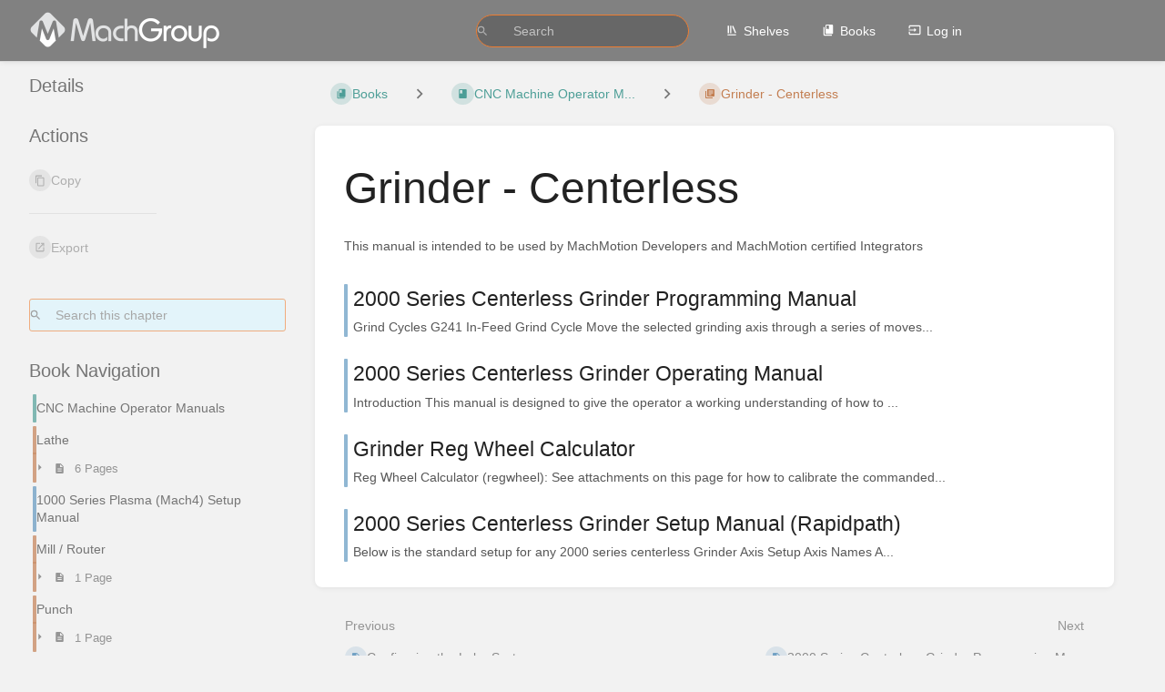

--- FILE ---
content_type: text/html; charset=UTF-8
request_url: https://support.machmotion.com/books/cnc-machine-operator-manuals/chapter/grinder---centerless
body_size: 8252
content:
<!DOCTYPE html>
<html lang="en-GB"
      dir="ltr"
      class="">
<head>
    <title>Grinder - Centerless | BookStack</title>

    <!-- Meta -->
    <meta charset="utf-8">
    <meta name="viewport" content="width=device-width">
    <meta name="token" content="3ZayOK7KtSHIqzN1tXT6QzKACaNCFafIYEevjlWO">
    <meta name="base-url" content="https://support.machmotion.com">
    <meta name="theme-color" content="#818181"/>

    <!-- Social Cards Meta -->
    <meta property="og:title" content="Grinder - Centerless | BookStack">
    <meta property="og:url" content="https://support.machmotion.com/books/cnc-machine-operator-manuals/chapter/grinder---centerless">
        <meta property="og:description" content="This manual is intended to be used by MachMotion Developers and MachMotion certified Integrators">

    <!-- Styles -->
    <link rel="stylesheet" href="https://support.machmotion.com/dist/styles.css?version=v24.12.1">

    <!-- Icons -->
    <link rel="icon" type="image/png" sizes="256x256" href="https://support.machmotion.com/icon.png">
    <link rel="icon" type="image/png" sizes="180x180" href="https://support.machmotion.com/icon-180.png">
    <link rel="apple-touch-icon" sizes="180x180" href="https://support.machmotion.com/icon-180.png">
    <link rel="icon" type="image/png" sizes="128x128" href="https://support.machmotion.com/icon-128.png">
    <link rel="icon" type="image/png" sizes="64x64" href="https://support.machmotion.com/icon-64.png">
    <link rel="icon" type="image/png" sizes="32x32" href="https://support.machmotion.com/icon-32.png">

    <!-- PWA -->
    <link rel="manifest" href="https://support.machmotion.com/manifest.json">
    <meta name="mobile-web-app-capable" content="yes">

    <!-- OpenSearch -->
    <link rel="search" type="application/opensearchdescription+xml" title="BookStack" href="https://support.machmotion.com/opensearch.xml">

    <!-- Custom Styles & Head Content -->
    <style>
    :root {
        --color-primary: #818181;
        --color-primary-light: rgba(129,129,129,0.15);
        --color-link: #818181;
        --color-bookshelf: #a94747;
        --color-book: #077b70;
        --color-chapter: #af4d0d;
        --color-page: #206ea7;
        --color-page-draft: #7e50b1;
    }
</style>
    <!-- Start: custom user content -->
<link rel="stylesheet" href="https://support.machmotion.com/css/styles-mm.css">
<script src="https://support.machmotion.com/js/jquery-mm.js" nonce="f4MTqU6trNXrEIFhqn6NJRvv"></script>
<script nonce="f4MTqU6trNXrEIFhqn6NJRvv"> 
    window.uploadTimeout = 240 * 1000; //file upload time in milliseconds so multiply by 1000 for seconds
    window.uploadLimit = 1500; // file upload size in MB
</script>
<style type="text/css" nonce="f4MTqU6trNXrEIFhqn6NJRvv">
.entity-meta {display:none;}
#bkmrk-page-title {text-align: center;}
 a:hover{color:blue;}
  a{color:;} //this is to change the color of links

</style>
<!-- Global site tag (gtag.js) - Google Analytics -->
<script async src="https://www.googletagmanager.com/gtag/js?id=UA-2710597-1" nonce="f4MTqU6trNXrEIFhqn6NJRvv"></script>
<script nonce="f4MTqU6trNXrEIFhqn6NJRvv">
  window.dataLayer = window.dataLayer || [];
  function gtag(){dataLayer.push(arguments);}
  gtag('js', new Date());
  gtag('config', 'UA-2710597-1');
</script>



<!-- begin SnapEngage code -->
<!-- Comment!
<script type="text/javascript">
  (function() {
    var se = document.createElement('script'); se.type = 'text/javascript'; se.async = true;
    se.src = 'https://storage.googleapis.com/code.snapengage.com/js/02b67fe4-78b8-4898-8607-5b9f012fa4a9.js';
    var done = false;
    se.onload = se.onreadystatechange = function() {
      if (!done&&(!this.readyState||this.readyState==='loaded'||this.readyState==='complete')) {
        done = true;
        /* Place your SnapEngage JS API code below */
        /* SnapEngage.allowChatSound(true); Example JS API: Enable sounds for Visitors. */
      }
    };
    var s = document.getElementsByTagName('script')[0]; s.parentNode.insertBefore(se, s);
  })();
</script>
<!-- end SnapEngage code -->
<!-- End: custom user content -->

    
    <!-- Translations for JS -->
    </head>
<body
          class=" tri-layout ">

        <a class="px-m py-s skip-to-content-link print-hidden" href="#main-content">Skip to main content</a>    <div component="notification"
     option:notification:type="success"
     option:notification:auto-hide="true"
     option:notification:show="false"
     style="display: none;"
     class="notification pos"
     role="alert">
    <svg class="svg-icon" data-icon="check-circle" role="presentation"  xmlns="http://www.w3.org/2000/svg" viewBox="0 0 24 24"><path fill="none" d="M0 0h24v24H0z"/><path d="M12 2C6.48 2 2 6.48 2 12s4.48 10 10 10 10-4.48 10-10S17.52 2 12 2m-2 15-5-5 1.41-1.41L10 14.17l7.59-7.59L19 8z"/></svg> <span></span><div class="dismiss"><svg class="svg-icon" data-icon="close" role="presentation"  xmlns="http://www.w3.org/2000/svg" viewBox="0 0 24 24"><path d="M19 6.41 17.59 5 12 10.59 6.41 5 5 6.41 10.59 12 5 17.59 6.41 19 12 13.41 17.59 19 19 17.59 13.41 12z"/></svg></div>
</div>

<div component="notification"
     option:notification:type="warning"
     option:notification:auto-hide="false"
     option:notification:show="false"
     style="display: none;"
     class="notification warning"
     role="alert">
    <svg class="svg-icon" data-icon="info" role="presentation"  xmlns="http://www.w3.org/2000/svg" viewBox="0 0 24 24"><path fill="none" d="M0 0h24v24H0z"/><path d="M11 17h2v-6h-2zm1-15C6.48 2 2 6.48 2 12s4.48 10 10 10 10-4.48 10-10S17.52 2 12 2m0 18c-4.41 0-8-3.59-8-8s3.59-8 8-8 8 3.59 8 8-3.59 8-8 8M11 9h2V7h-2z"/></svg> <span></span><div class="dismiss"><svg class="svg-icon" data-icon="close" role="presentation"  xmlns="http://www.w3.org/2000/svg" viewBox="0 0 24 24"><path d="M19 6.41 17.59 5 12 10.59 6.41 5 5 6.41 10.59 12 5 17.59 6.41 19 12 13.41 17.59 19 19 17.59 13.41 12z"/></svg></div>
</div>

<div component="notification"
     option:notification:type="error"
     option:notification:auto-hide="false"
     option:notification:show="false"
     style="display: none;"
     class="notification neg"
     role="alert">
    <svg class="svg-icon" data-icon="danger" role="presentation"  xmlns="http://www.w3.org/2000/svg" viewBox="0 0 24 24"><path d="M15.73 3H8.27L3 8.27v7.46L8.27 21h7.46L21 15.73V8.27zM12 17.3c-.72 0-1.3-.58-1.3-1.3s.58-1.3 1.3-1.3 1.3.58 1.3 1.3-.58 1.3-1.3 1.3m1-4.3h-2V7h2z"/><path fill="none" d="M0 0h24v24H0z"/></svg> <span></span><div class="dismiss"><svg class="svg-icon" data-icon="close" role="presentation"  xmlns="http://www.w3.org/2000/svg" viewBox="0 0 24 24"><path d="M19 6.41 17.59 5 12 10.59 6.41 5 5 6.41 10.59 12 5 17.59 6.41 19 12 13.41 17.59 19 19 17.59 13.41 12z"/></svg></div>
</div>    <header id="header" component="header-mobile-toggle" class="primary-background px-xl grid print-hidden">
    <div class="flex-container-row justify-space-between gap-s items-center">
        <a href="https://support.machmotion.com" data-shortcut="home_view" class="logo">
            <img class="logo-image" src="https://support.machmotion.com/uploads/images/system/2025-12/machgroup-grey-white-logo-text.png" alt="Logo">
        </a>        <div class="hide-over-l py-s">
            <button type="button"
                    refs="header-mobile-toggle@toggle"
                    title="Expand Header Menu"
                    aria-expanded="false"
                    class="mobile-menu-toggle"><svg class="svg-icon" data-icon="more" role="presentation"  xmlns="http://www.w3.org/2000/svg" viewBox="0 0 24 24"><path fill="none" d="M0 0h24v24H0z"/><path d="M12 8c1.1 0 2-.9 2-2s-.9-2-2-2-2 .9-2 2 .9 2 2 2m0 2c-1.1 0-2 .9-2 2s.9 2 2 2 2-.9 2-2-.9-2-2-2m0 6c-1.1 0-2 .9-2 2s.9 2 2 2 2-.9 2-2-.9-2-2-2"/></svg></button>
        </div>
    </div>

    <div class="flex-container-column items-center justify-center hide-under-l">
            <form component="global-search" action="https://support.machmotion.com/search" method="GET" class="search-box" role="search" tabindex="0">
    <button id="header-search-box-button"
            refs="global-search@button"
            type="submit"
            aria-label="Search"
            tabindex="-1"><svg class="svg-icon" data-icon="search" role="presentation"  xmlns="http://www.w3.org/2000/svg" viewBox="0 0 24 24"><path d="M15.5 14h-.79l-.28-.27A6.47 6.47 0 0 0 16 9.5 6.5 6.5 0 1 0 9.5 16c1.61 0 3.09-.59 4.23-1.57l.27.28v.79l5 4.99L20.49 19zm-6 0C7.01 14 5 11.99 5 9.5S7.01 5 9.5 5 14 7.01 14 9.5 11.99 14 9.5 14"/><path fill="none" d="M0 0h24v24H0z"/></svg></button>
    <input id="header-search-box-input"
           refs="global-search@input"
           type="text"
           name="term"
           data-shortcut="global_search"
           autocomplete="off"
           aria-label="Search" placeholder="Search"
           value="">
    <div refs="global-search@suggestions" class="global-search-suggestions card">
        <div refs="global-search@loading" class="text-center px-m global-search-loading"><div class="loading-container">
    <div></div>
    <div></div>
    <div></div>
    </div></div>
        <div refs="global-search@suggestion-results" class="px-m"></div>
        <button class="text-button card-footer-link" type="submit">View All</button>
    </div>
</form>        </div>

    <nav refs="header-mobile-toggle@menu" class="header-links">
        <div class="links text-center">
            <a class="hide-over-l" href="https://support.machmotion.com/search"><svg class="svg-icon" data-icon="search" role="presentation"  xmlns="http://www.w3.org/2000/svg" viewBox="0 0 24 24"><path d="M15.5 14h-.79l-.28-.27A6.47 6.47 0 0 0 16 9.5 6.5 6.5 0 1 0 9.5 16c1.61 0 3.09-.59 4.23-1.57l.27.28v.79l5 4.99L20.49 19zm-6 0C7.01 14 5 11.99 5 9.5S7.01 5 9.5 5 14 7.01 14 9.5 11.99 14 9.5 14"/><path fill="none" d="M0 0h24v24H0z"/></svg>Search</a>
            <a href="https://support.machmotion.com/shelves"
           data-shortcut="shelves_view"><svg class="svg-icon" data-icon="bookshelf" role="presentation"  xmlns="http://www.w3.org/2000/svg" viewBox="0 0 24 24"><path fill="none" d="M0 0h24v24H0z"/><path fill="none" d="M1.088 2.566h17.42v17.42H1.088z"/><path d="M4 20.058h15.892V22H4z"/><path fill="none" d="M2.902 1.477h17.42v17.42H2.903z"/><path d="M6.658 3.643V18h-2.38V3.643zm4.668 0V18H8.947V3.643zm3.396.213 5.613 13.214-2.19.93-5.613-13.214z"/></svg>Shelves</a>
        <a href="https://support.machmotion.com/books" data-shortcut="books_view"><svg class="svg-icon" data-icon="books" role="presentation"  xmlns="http://www.w3.org/2000/svg" viewBox="0 0 24 24"><path fill="none" d="M0 0h24v24H0z"/><path d="M19.252 1.708H8.663a1.77 1.77 0 0 0-1.765 1.764v14.12c0 .97.794 1.764 1.765 1.764h10.59a1.77 1.77 0 0 0 1.764-1.765V3.472a1.77 1.77 0 0 0-1.765-1.764M8.663 3.472h4.412v7.06L10.87 9.208l-2.206 1.324z"/><path fill="none" d="M30.61 3.203h24v24h-24z"/><path d="M2.966 6.61v14c0 1.1.9 2 2 2h14v-2h-14v-14z"/></svg>Books</a>
        
        <a href="https://support.machmotion.com/login"><svg class="svg-icon" data-icon="login" role="presentation"  xmlns="http://www.w3.org/2000/svg" viewBox="0 0 24 24"><path fill="none" d="M0 0h24v24H0z"/><path d="M21 3.01H3c-1.1 0-2 .9-2 2V9h2V4.99h18v14.03H3V15H1v4.01c0 1.1.9 1.98 2 1.98h18c1.1 0 2-.88 2-1.98v-14a2 2 0 0 0-2-2M11 16l4-4-4-4v3H1v2h10z"/></svg>Log in</a>
        </div>
            </nav>
</header>

    <div id="content" components="tri-layout" class="block">
        
    <div class="tri-layout-mobile-tabs print-hidden">
        <div class="grid half no-break no-gap">
            <button type="button"
                    refs="tri-layout@tab"
                    data-tab="info"
                    aria-label="Tab: Show Secondary Information"
                    class="tri-layout-mobile-tab px-m py-m text-link">
                Info
            </button>
            <button type="button"
                    refs="tri-layout@tab"
                    data-tab="content"
                    aria-label="Tab: Show Primary Content"
                    aria-selected="true"
                    class="tri-layout-mobile-tab px-m py-m text-link active">
                Content
            </button>
        </div>
    </div>

    <div refs="tri-layout@container" class="tri-layout-container"     component="entity-search"
    option:entity-search:entity-id="64"
    option:entity-search:entity-type="chapter"
 >

        <div class="tri-layout-sides print-hidden">
            <div class="tri-layout-sides-content">
                <div class="tri-layout-right print-hidden">
                    <aside class="tri-layout-right-contents">
                        
    <div class="mb-xl">
        <h5>Details</h5>
        <div class="blended-links">
            <div class="entity-meta">
    
    
    
            <div class="entity-meta-item">
            <svg class="svg-icon" data-icon="star" role="presentation"  xmlns="http://www.w3.org/2000/svg" viewBox="0 0 24 24"><path fill="none" d="M0 0h24v24H0z"/><path d="M12 17.27 18.18 21l-1.64-7.03L22 9.24l-7.19-.61L12 2 9.19 8.63 2 9.24l5.46 4.73L5.82 21z"/><path fill="none" d="M0 0h24v24H0z"/></svg>            <div>
                Created <span title="Fri, Dec 14, 2018 6:47 PM">7 years ago</span> by <a href='https://support.machmotion.com/user/andy'>Andy</a>
            </div>
        </div>
    
            <div class="entity-meta-item">
            <svg class="svg-icon" data-icon="edit" role="presentation"  xmlns="http://www.w3.org/2000/svg" viewBox="0 0 24 24"><path d="M3 17.25V21h3.75L17.81 9.94l-3.75-3.75zM20.71 7.04a.996.996 0 0 0 0-1.41l-2.34-2.34a.996.996 0 0 0-1.41 0l-1.83 1.83 3.75 3.75z"/><path fill="none" d="M0 0h24v24H0z"/></svg>            <div>
                Updated <span title="Wed, Feb 19, 2020 3:13 AM">5 years ago</span> by <a href='https://support.machmotion.com/user/andy'>Andy</a>
            </div>
        </div>
    
    
    </div>
            
                    </div>
    </div>

    <div class="actions mb-xl">
        <h5>Actions</h5>
        <div class="icon-list text-link">

            
            <hr class="primary-background"/>

                                        <a href="https://support.machmotion.com/books/cnc-machine-operator-manuals/chapter/grinder---centerless/copy" data-shortcut="copy" class="icon-list-item">
                    <span><svg class="svg-icon" data-icon="copy" role="presentation"  xmlns="http://www.w3.org/2000/svg" viewBox="0 0 24 24"><path d="M16 1H4c-1.1 0-2 .9-2 2v14h2V3h12zm3 4H8c-1.1 0-2 .9-2 2v14c0 1.1.9 2 2 2h11c1.1 0 2-.9 2-2V7c0-1.1-.9-2-2-2m0 16H8V7h11z"/></svg></span>
                    <span>Copy</span>
                </a>
                                                
            
            <hr class="primary-background"/>

                                                    <div component="dropdown"
     class="dropdown-container"
     id="export-menu">

    <div refs="dropdown@toggle"
         class="icon-list-item"
         aria-haspopup="true"
         aria-expanded="false"
         aria-label="Export"
         data-shortcut="export"
         tabindex="0">
        <span><svg class="svg-icon" data-icon="export" role="presentation"  xmlns="http://www.w3.org/2000/svg" viewBox="0 0 24 24"><path fill="none" d="M0 0h24v24H0z"/><path d="M19 19H5V5h7V3H5a2 2 0 0 0-2 2v14a2 2 0 0 0 2 2h14c1.1 0 2-.9 2-2v-7h-2zM14 3v2h3.59l-9.83 9.83 1.41 1.41L19 6.41V10h2V3z"/></svg></span>
        <span>Export</span>
    </div>

    <ul refs="dropdown@menu" class="wide dropdown-menu" role="menu">
        <li><a href="https://support.machmotion.com/books/cnc-machine-operator-manuals/chapter/grinder---centerless/export/html" target="_blank" class="label-item"><span>Contained Web File</span><span>.html</span></a></li>
        <li><a href="https://support.machmotion.com/books/cnc-machine-operator-manuals/chapter/grinder---centerless/export/pdf" target="_blank" class="label-item"><span>PDF File</span><span>.pdf</span></a></li>
        <li><a href="https://support.machmotion.com/books/cnc-machine-operator-manuals/chapter/grinder---centerless/export/plaintext" target="_blank" class="label-item"><span>Plain Text File</span><span>.txt</span></a></li>
        <li><a href="https://support.machmotion.com/books/cnc-machine-operator-manuals/chapter/grinder---centerless/export/markdown" target="_blank" class="label-item"><span>Markdown File</span><span>.md</span></a></li>
        <li><a href="https://support.machmotion.com/books/cnc-machine-operator-manuals/chapter/grinder---centerless/export/zip" target="_blank" class="label-item"><span>Portable ZIP</span><span>.zip</span></a></li>
    </ul>

</div>
                    </div>
    </div>
                    </aside>
                </div>

                <div class="tri-layout-left print-hidden" id="sidebar">
                    <aside class="tri-layout-left-contents">
                        
    <div class="mb-xl">
    <form refs="entity-search@searchForm" class="search-box flexible" role="search">
        <input refs="entity-search@searchInput" type="text"
               aria-label="Search this chapter" name="term" placeholder="Search this chapter">
        <button tabindex="-1" type="submit" aria-label="Search"><svg class="svg-icon" data-icon="search" role="presentation"  xmlns="http://www.w3.org/2000/svg" viewBox="0 0 24 24"><path d="M15.5 14h-.79l-.28-.27A6.47 6.47 0 0 0 16 9.5 6.5 6.5 0 1 0 9.5 16c1.61 0 3.09-.59 4.23-1.57l.27.28v.79l5 4.99L20.49 19zm-6 0C7.01 14 5 11.99 5 9.5S7.01 5 9.5 5 14 7.01 14 9.5 11.99 14 9.5 14"/><path fill="none" d="M0 0h24v24H0z"/></svg></button>
    </form>
</div>
    
    <nav id="book-tree"
     class="book-tree mb-xl"
     aria-label="Book Navigation">

    <h5>Book Navigation</h5>

    <ul class="sidebar-page-list mt-xs menu entity-list">
                    <li class="list-item-book book">
                <a href="https://support.machmotion.com/books/cnc-machine-operator-manuals" class="book   entity-list-item" data-entity-type="book" data-entity-id="20">
    <span role="presentation" class="icon text-book"><svg class="svg-icon" data-icon="book" role="presentation"  xmlns="http://www.w3.org/2000/svg" viewBox="0 0 24 24"><path fill="none" d="M0 0h24v24H0z"/><path d="M18 2H6c-1.1 0-2 .9-2 2v16c0 1.1.9 2 2 2h12c1.1 0 2-.9 2-2V4c0-1.1-.9-2-2-2M6 4h5v8l-2.5-1.5L6 12z"/></svg></span>
    <div class="content">
            <h4 class="entity-list-item-name break-text">CNC Machine Operator Manuals</h4>
            
    </div>
</a>            </li>
        
                    <li class="list-item-chapter chapter ">
                <a href="https://support.machmotion.com/books/cnc-machine-operator-manuals/chapter/lathe" class="chapter   entity-list-item" data-entity-type="chapter" data-entity-id="75">
    <span role="presentation" class="icon text-chapter"><svg class="svg-icon" data-icon="chapter" role="presentation"  xmlns="http://www.w3.org/2000/svg" viewBox="0 0 24 24"><path fill="none" d="M0 0h24v24H0z"/><path d="M4 6H2v14c0 1.1.9 2 2 2h14v-2H4zm16-4H8c-1.1 0-2 .9-2 2v12c0 1.1.9 2 2 2h12c1.1 0 2-.9 2-2V4c0-1.1-.9-2-2-2m-1 9H9V9h10zm-4 4H9v-2h6zm4-8H9V5h10z"/></svg></span>
    <div class="content">
            <h4 class="entity-list-item-name break-text">Lathe</h4>
            
    </div>
</a>
                                    <div class="entity-list-item no-hover">
                        <span role="presentation" class="icon text-chapter"></span>
                        <div class="content">
                            <div component="chapter-contents" class="chapter-child-menu">
    <button type="button"
            refs="chapter-contents@toggle"
            aria-expanded="false"
            class="text-muted chapter-contents-toggle ">
        <svg class="svg-icon" data-icon="caret-right" role="presentation"  xmlns="http://www.w3.org/2000/svg" viewBox="0 0 24 24"><path d="M9.5 17.5l5-5-5-5z"/><path d="M0 0h24v24H0z" fill="none"/></svg> <svg class="svg-icon" data-icon="page" role="presentation"  xmlns="http://www.w3.org/2000/svg" viewBox="0 0 24 24"><path fill="none" d="M0 0h24v24H0z"/><path d="M14 2H6c-1.1 0-1.99.9-1.99 2L4 20c0 1.1.89 2 1.99 2H18c1.1 0 2-.9 2-2V8zm2 16H8v-2h8zm0-4H8v-2h8zm-3-5V3.5L18.5 9z"/></svg> <span>6 Pages</span>
    </button>
    <ul refs="chapter-contents@list"
        class="chapter-contents-list sub-menu inset-list "         role="menu">
                    <li class="list-item-page " role="presentation">
                <a href="https://support.machmotion.com/books/cnc-machine-operator-manuals/page/1000-series-lathe-control-operating-manual" class="page   entity-list-item" data-entity-type="page" data-entity-id="449">
    <span role="presentation" class="icon text-page"><svg class="svg-icon" data-icon="page" role="presentation"  xmlns="http://www.w3.org/2000/svg" viewBox="0 0 24 24"><path fill="none" d="M0 0h24v24H0z"/><path d="M14 2H6c-1.1 0-1.99.9-1.99 2L4 20c0 1.1.89 2 1.99 2H18c1.1 0 2-.9 2-2V8zm2 16H8v-2h8zm0-4H8v-2h8zm-3-5V3.5L18.5 9z"/></svg></span>
    <div class="content">
            <h4 class="entity-list-item-name break-text">1000 Series Lathe Control Operating Manual</h4>
            
    </div>
</a>            </li>
                    <li class="list-item-page " role="presentation">
                <a href="https://support.machmotion.com/books/cnc-machine-operator-manuals/page/lathe-specific-g-code-manual" class="page   entity-list-item" data-entity-type="page" data-entity-id="886">
    <span role="presentation" class="icon text-page"><svg class="svg-icon" data-icon="page" role="presentation"  xmlns="http://www.w3.org/2000/svg" viewBox="0 0 24 24"><path fill="none" d="M0 0h24v24H0z"/><path d="M14 2H6c-1.1 0-1.99.9-1.99 2L4 20c0 1.1.89 2 1.99 2H18c1.1 0 2-.9 2-2V8zm2 16H8v-2h8zm0-4H8v-2h8zm-3-5V3.5L18.5 9z"/></svg></span>
    <div class="content">
            <h4 class="entity-list-item-name break-text">Lathe-Specific G Code Manual</h4>
            
    </div>
</a>            </li>
                    <li class="list-item-page " role="presentation">
                <a href="https://support.machmotion.com/books/cnc-machine-operator-manuals/page/machmotions-canned-cycle-playlist-on-youtube" class="page   entity-list-item" data-entity-type="page" data-entity-id="887">
    <span role="presentation" class="icon text-page"><svg class="svg-icon" data-icon="page" role="presentation"  xmlns="http://www.w3.org/2000/svg" viewBox="0 0 24 24"><path fill="none" d="M0 0h24v24H0z"/><path d="M14 2H6c-1.1 0-1.99.9-1.99 2L4 20c0 1.1.89 2 1.99 2H18c1.1 0 2-.9 2-2V8zm2 16H8v-2h8zm0-4H8v-2h8zm-3-5V3.5L18.5 9z"/></svg></span>
    <div class="content">
            <h4 class="entity-list-item-name break-text">MachMotion&#039;s Canned Cycle Playlist on YouTube</h4>
            
    </div>
</a>            </li>
                    <li class="list-item-page " role="presentation">
                <a href="https://support.machmotion.com/books/cnc-machine-operator-manuals/page/lathe-tool-nose-radius-compensation" class="page   entity-list-item" data-entity-type="page" data-entity-id="935">
    <span role="presentation" class="icon text-page"><svg class="svg-icon" data-icon="page" role="presentation"  xmlns="http://www.w3.org/2000/svg" viewBox="0 0 24 24"><path fill="none" d="M0 0h24v24H0z"/><path d="M14 2H6c-1.1 0-1.99.9-1.99 2L4 20c0 1.1.89 2 1.99 2H18c1.1 0 2-.9 2-2V8zm2 16H8v-2h8zm0-4H8v-2h8zm-3-5V3.5L18.5 9z"/></svg></span>
    <div class="content">
            <h4 class="entity-list-item-name break-text">Lathe Tool Nose Radius Compensation</h4>
            
    </div>
</a>            </li>
                    <li class="list-item-page " role="presentation">
                <a href="https://support.machmotion.com/books/cnc-machine-operator-manuals/page/create-lathe-tool-table" class="page   entity-list-item" data-entity-type="page" data-entity-id="965">
    <span role="presentation" class="icon text-page"><svg class="svg-icon" data-icon="page" role="presentation"  xmlns="http://www.w3.org/2000/svg" viewBox="0 0 24 24"><path fill="none" d="M0 0h24v24H0z"/><path d="M14 2H6c-1.1 0-1.99.9-1.99 2L4 20c0 1.1.89 2 1.99 2H18c1.1 0 2-.9 2-2V8zm2 16H8v-2h8zm0-4H8v-2h8zm-3-5V3.5L18.5 9z"/></svg></span>
    <div class="content">
            <h4 class="entity-list-item-name break-text">Create Lathe Tool Table</h4>
            
    </div>
</a>            </li>
                    <li class="list-item-page " role="presentation">
                <a href="https://support.machmotion.com/books/cnc-machine-operator-manuals/page/2000-series-lathe-operating-manual" class="page   entity-list-item" data-entity-type="page" data-entity-id="1024">
    <span role="presentation" class="icon text-page"><svg class="svg-icon" data-icon="page" role="presentation"  xmlns="http://www.w3.org/2000/svg" viewBox="0 0 24 24"><path fill="none" d="M0 0h24v24H0z"/><path d="M14 2H6c-1.1 0-1.99.9-1.99 2L4 20c0 1.1.89 2 1.99 2H18c1.1 0 2-.9 2-2V8zm2 16H8v-2h8zm0-4H8v-2h8zm-3-5V3.5L18.5 9z"/></svg></span>
    <div class="content">
            <h4 class="entity-list-item-name break-text">2000 Series Lathe Operating Manual</h4>
            
    </div>
</a>            </li>
            </ul>
</div>                        </div>
                    </div>

                
            </li>
                    <li class="list-item-page page ">
                <a href="https://support.machmotion.com/books/cnc-machine-operator-manuals/page/1000-series-plasma-%28mach4%29-setup-manual" class="page   entity-list-item" data-entity-type="page" data-entity-id="413">
    <span role="presentation" class="icon text-page"><svg class="svg-icon" data-icon="page" role="presentation"  xmlns="http://www.w3.org/2000/svg" viewBox="0 0 24 24"><path fill="none" d="M0 0h24v24H0z"/><path d="M14 2H6c-1.1 0-1.99.9-1.99 2L4 20c0 1.1.89 2 1.99 2H18c1.1 0 2-.9 2-2V8zm2 16H8v-2h8zm0-4H8v-2h8zm-3-5V3.5L18.5 9z"/></svg></span>
    <div class="content">
            <h4 class="entity-list-item-name break-text">1000 Series Plasma (Mach4) Setup Manual</h4>
            
    </div>
</a>
                
            </li>
                    <li class="list-item-chapter chapter ">
                <a href="https://support.machmotion.com/books/cnc-machine-operator-manuals/chapter/mill-router" class="chapter   entity-list-item" data-entity-type="chapter" data-entity-id="71">
    <span role="presentation" class="icon text-chapter"><svg class="svg-icon" data-icon="chapter" role="presentation"  xmlns="http://www.w3.org/2000/svg" viewBox="0 0 24 24"><path fill="none" d="M0 0h24v24H0z"/><path d="M4 6H2v14c0 1.1.9 2 2 2h14v-2H4zm16-4H8c-1.1 0-2 .9-2 2v12c0 1.1.9 2 2 2h12c1.1 0 2-.9 2-2V4c0-1.1-.9-2-2-2m-1 9H9V9h10zm-4 4H9v-2h6zm4-8H9V5h10z"/></svg></span>
    <div class="content">
            <h4 class="entity-list-item-name break-text">Mill / Router</h4>
            
    </div>
</a>
                                    <div class="entity-list-item no-hover">
                        <span role="presentation" class="icon text-chapter"></span>
                        <div class="content">
                            <div component="chapter-contents" class="chapter-child-menu">
    <button type="button"
            refs="chapter-contents@toggle"
            aria-expanded="false"
            class="text-muted chapter-contents-toggle ">
        <svg class="svg-icon" data-icon="caret-right" role="presentation"  xmlns="http://www.w3.org/2000/svg" viewBox="0 0 24 24"><path d="M9.5 17.5l5-5-5-5z"/><path d="M0 0h24v24H0z" fill="none"/></svg> <svg class="svg-icon" data-icon="page" role="presentation"  xmlns="http://www.w3.org/2000/svg" viewBox="0 0 24 24"><path fill="none" d="M0 0h24v24H0z"/><path d="M14 2H6c-1.1 0-1.99.9-1.99 2L4 20c0 1.1.89 2 1.99 2H18c1.1 0 2-.9 2-2V8zm2 16H8v-2h8zm0-4H8v-2h8zm-3-5V3.5L18.5 9z"/></svg> <span>1 Page</span>
    </button>
    <ul refs="chapter-contents@list"
        class="chapter-contents-list sub-menu inset-list "         role="menu">
                    <li class="list-item-page " role="presentation">
                <a href="https://support.machmotion.com/books/cnc-machine-operator-manuals/page/2000-series-millrouter-operating-manual" class="page   entity-list-item" data-entity-type="page" data-entity-id="904">
    <span role="presentation" class="icon text-page"><svg class="svg-icon" data-icon="page" role="presentation"  xmlns="http://www.w3.org/2000/svg" viewBox="0 0 24 24"><path fill="none" d="M0 0h24v24H0z"/><path d="M14 2H6c-1.1 0-1.99.9-1.99 2L4 20c0 1.1.89 2 1.99 2H18c1.1 0 2-.9 2-2V8zm2 16H8v-2h8zm0-4H8v-2h8zm-3-5V3.5L18.5 9z"/></svg></span>
    <div class="content">
            <h4 class="entity-list-item-name break-text">2000 Series Mill/Router Operating Manual</h4>
            
    </div>
</a>            </li>
            </ul>
</div>                        </div>
                    </div>

                
            </li>
                    <li class="list-item-chapter chapter ">
                <a href="https://support.machmotion.com/books/cnc-machine-operator-manuals/chapter/punch" class="chapter   entity-list-item" data-entity-type="chapter" data-entity-id="52">
    <span role="presentation" class="icon text-chapter"><svg class="svg-icon" data-icon="chapter" role="presentation"  xmlns="http://www.w3.org/2000/svg" viewBox="0 0 24 24"><path fill="none" d="M0 0h24v24H0z"/><path d="M4 6H2v14c0 1.1.9 2 2 2h14v-2H4zm16-4H8c-1.1 0-2 .9-2 2v12c0 1.1.9 2 2 2h12c1.1 0 2-.9 2-2V4c0-1.1-.9-2-2-2m-1 9H9V9h10zm-4 4H9v-2h6zm4-8H9V5h10z"/></svg></span>
    <div class="content">
            <h4 class="entity-list-item-name break-text">Punch</h4>
            
    </div>
</a>
                                    <div class="entity-list-item no-hover">
                        <span role="presentation" class="icon text-chapter"></span>
                        <div class="content">
                            <div component="chapter-contents" class="chapter-child-menu">
    <button type="button"
            refs="chapter-contents@toggle"
            aria-expanded="false"
            class="text-muted chapter-contents-toggle ">
        <svg class="svg-icon" data-icon="caret-right" role="presentation"  xmlns="http://www.w3.org/2000/svg" viewBox="0 0 24 24"><path d="M9.5 17.5l5-5-5-5z"/><path d="M0 0h24v24H0z" fill="none"/></svg> <svg class="svg-icon" data-icon="page" role="presentation"  xmlns="http://www.w3.org/2000/svg" viewBox="0 0 24 24"><path fill="none" d="M0 0h24v24H0z"/><path d="M14 2H6c-1.1 0-1.99.9-1.99 2L4 20c0 1.1.89 2 1.99 2H18c1.1 0 2-.9 2-2V8zm2 16H8v-2h8zm0-4H8v-2h8zm-3-5V3.5L18.5 9z"/></svg> <span>1 Page</span>
    </button>
    <ul refs="chapter-contents@list"
        class="chapter-contents-list sub-menu inset-list "         role="menu">
                    <li class="list-item-page " role="presentation">
                <a href="https://support.machmotion.com/books/cnc-machine-operator-manuals/page/2000-series-punch-control" class="page   entity-list-item" data-entity-type="page" data-entity-id="743">
    <span role="presentation" class="icon text-page"><svg class="svg-icon" data-icon="page" role="presentation"  xmlns="http://www.w3.org/2000/svg" viewBox="0 0 24 24"><path fill="none" d="M0 0h24v24H0z"/><path d="M14 2H6c-1.1 0-1.99.9-1.99 2L4 20c0 1.1.89 2 1.99 2H18c1.1 0 2-.9 2-2V8zm2 16H8v-2h8zm0-4H8v-2h8zm-3-5V3.5L18.5 9z"/></svg></span>
    <div class="content">
            <h4 class="entity-list-item-name break-text">2000 Series Punch Control</h4>
            
    </div>
</a>            </li>
            </ul>
</div>                        </div>
                    </div>

                
            </li>
                    <li class="list-item-chapter chapter ">
                <a href="https://support.machmotion.com/books/cnc-machine-operator-manuals/chapter/waterjet" class="chapter   entity-list-item" data-entity-type="chapter" data-entity-id="74">
    <span role="presentation" class="icon text-chapter"><svg class="svg-icon" data-icon="chapter" role="presentation"  xmlns="http://www.w3.org/2000/svg" viewBox="0 0 24 24"><path fill="none" d="M0 0h24v24H0z"/><path d="M4 6H2v14c0 1.1.9 2 2 2h14v-2H4zm16-4H8c-1.1 0-2 .9-2 2v12c0 1.1.9 2 2 2h12c1.1 0 2-.9 2-2V4c0-1.1-.9-2-2-2m-1 9H9V9h10zm-4 4H9v-2h6zm4-8H9V5h10z"/></svg></span>
    <div class="content">
            <h4 class="entity-list-item-name break-text">Waterjet</h4>
            
    </div>
</a>
                                    <div class="entity-list-item no-hover">
                        <span role="presentation" class="icon text-chapter"></span>
                        <div class="content">
                            <div component="chapter-contents" class="chapter-child-menu">
    <button type="button"
            refs="chapter-contents@toggle"
            aria-expanded="false"
            class="text-muted chapter-contents-toggle ">
        <svg class="svg-icon" data-icon="caret-right" role="presentation"  xmlns="http://www.w3.org/2000/svg" viewBox="0 0 24 24"><path d="M9.5 17.5l5-5-5-5z"/><path d="M0 0h24v24H0z" fill="none"/></svg> <svg class="svg-icon" data-icon="page" role="presentation"  xmlns="http://www.w3.org/2000/svg" viewBox="0 0 24 24"><path fill="none" d="M0 0h24v24H0z"/><path d="M14 2H6c-1.1 0-1.99.9-1.99 2L4 20c0 1.1.89 2 1.99 2H18c1.1 0 2-.9 2-2V8zm2 16H8v-2h8zm0-4H8v-2h8zm-3-5V3.5L18.5 9z"/></svg> <span>2 Pages</span>
    </button>
    <ul refs="chapter-contents@list"
        class="chapter-contents-list sub-menu inset-list "         role="menu">
                    <li class="list-item-page " role="presentation">
                <a href="https://support.machmotion.com/books/cnc-machine-operator-manuals/page/2000-series-waterjet-operating-manual" class="page   entity-list-item" data-entity-type="page" data-entity-id="1045">
    <span role="presentation" class="icon text-page"><svg class="svg-icon" data-icon="page" role="presentation"  xmlns="http://www.w3.org/2000/svg" viewBox="0 0 24 24"><path fill="none" d="M0 0h24v24H0z"/><path d="M14 2H6c-1.1 0-1.99.9-1.99 2L4 20c0 1.1.89 2 1.99 2H18c1.1 0 2-.9 2-2V8zm2 16H8v-2h8zm0-4H8v-2h8zm-3-5V3.5L18.5 9z"/></svg></span>
    <div class="content">
            <h4 class="entity-list-item-name break-text">2000 Series Waterjet Operating Manual</h4>
            
    </div>
</a>            </li>
                    <li class="list-item-page " role="presentation">
                <a href="https://support.machmotion.com/books/cnc-machine-operator-manuals/page/2000-series-waterjet-setup-manual" class="page   entity-list-item" data-entity-type="page" data-entity-id="1830">
    <span role="presentation" class="icon text-page"><svg class="svg-icon" data-icon="page" role="presentation"  xmlns="http://www.w3.org/2000/svg" viewBox="0 0 24 24"><path fill="none" d="M0 0h24v24H0z"/><path d="M14 2H6c-1.1 0-1.99.9-1.99 2L4 20c0 1.1.89 2 1.99 2H18c1.1 0 2-.9 2-2V8zm2 16H8v-2h8zm0-4H8v-2h8zm-3-5V3.5L18.5 9z"/></svg></span>
    <div class="content">
            <h4 class="entity-list-item-name break-text">2000 Series Waterjet Setup Manual</h4>
            
    </div>
</a>            </li>
            </ul>
</div>                        </div>
                    </div>

                
            </li>
                    <li class="list-item-chapter chapter ">
                <a href="https://support.machmotion.com/books/cnc-machine-operator-manuals/chapter/grinder---universal-cylindrical-grinder-idod" class="chapter   entity-list-item" data-entity-type="chapter" data-entity-id="133">
    <span role="presentation" class="icon text-chapter"><svg class="svg-icon" data-icon="chapter" role="presentation"  xmlns="http://www.w3.org/2000/svg" viewBox="0 0 24 24"><path fill="none" d="M0 0h24v24H0z"/><path d="M4 6H2v14c0 1.1.9 2 2 2h14v-2H4zm16-4H8c-1.1 0-2 .9-2 2v12c0 1.1.9 2 2 2h12c1.1 0 2-.9 2-2V4c0-1.1-.9-2-2-2m-1 9H9V9h10zm-4 4H9v-2h6zm4-8H9V5h10z"/></svg></span>
    <div class="content">
            <h4 class="entity-list-item-name break-text">Grinder - Universal Cylindrical Grinder ID/OD</h4>
            
    </div>
</a>
                                    <div class="entity-list-item no-hover">
                        <span role="presentation" class="icon text-chapter"></span>
                        <div class="content">
                            <div component="chapter-contents" class="chapter-child-menu">
    <button type="button"
            refs="chapter-contents@toggle"
            aria-expanded="false"
            class="text-muted chapter-contents-toggle ">
        <svg class="svg-icon" data-icon="caret-right" role="presentation"  xmlns="http://www.w3.org/2000/svg" viewBox="0 0 24 24"><path d="M9.5 17.5l5-5-5-5z"/><path d="M0 0h24v24H0z" fill="none"/></svg> <svg class="svg-icon" data-icon="page" role="presentation"  xmlns="http://www.w3.org/2000/svg" viewBox="0 0 24 24"><path fill="none" d="M0 0h24v24H0z"/><path d="M14 2H6c-1.1 0-1.99.9-1.99 2L4 20c0 1.1.89 2 1.99 2H18c1.1 0 2-.9 2-2V8zm2 16H8v-2h8zm0-4H8v-2h8zm-3-5V3.5L18.5 9z"/></svg> <span>1 Page</span>
    </button>
    <ul refs="chapter-contents@list"
        class="chapter-contents-list sub-menu inset-list "         role="menu">
                    <li class="list-item-page " role="presentation">
                <a href="https://support.machmotion.com/books/cnc-machine-operator-manuals/page/2000-series-universal-cylindrical-grinder-operating-manual" class="page   entity-list-item" data-entity-type="page" data-entity-id="686">
    <span role="presentation" class="icon text-page"><svg class="svg-icon" data-icon="page" role="presentation"  xmlns="http://www.w3.org/2000/svg" viewBox="0 0 24 24"><path fill="none" d="M0 0h24v24H0z"/><path d="M14 2H6c-1.1 0-1.99.9-1.99 2L4 20c0 1.1.89 2 1.99 2H18c1.1 0 2-.9 2-2V8zm2 16H8v-2h8zm0-4H8v-2h8zm-3-5V3.5L18.5 9z"/></svg></span>
    <div class="content">
            <h4 class="entity-list-item-name break-text">2000 Series Universal Cylindrical Grinder Operating Manual</h4>
            
    </div>
</a>            </li>
            </ul>
</div>                        </div>
                    </div>

                
            </li>
                    <li class="list-item-page page ">
                <a href="https://support.machmotion.com/books/cnc-machine-operator-manuals/page/machmotion-standard-operating-conditions" class="page   entity-list-item" data-entity-type="page" data-entity-id="645">
    <span role="presentation" class="icon text-page"><svg class="svg-icon" data-icon="page" role="presentation"  xmlns="http://www.w3.org/2000/svg" viewBox="0 0 24 24"><path fill="none" d="M0 0h24v24H0z"/><path d="M14 2H6c-1.1 0-1.99.9-1.99 2L4 20c0 1.1.89 2 1.99 2H18c1.1 0 2-.9 2-2V8zm2 16H8v-2h8zm0-4H8v-2h8zm-3-5V3.5L18.5 9z"/></svg></span>
    <div class="content">
            <h4 class="entity-list-item-name break-text">MachMotion Standard Operating Conditions</h4>
            
    </div>
</a>
                
            </li>
                    <li class="list-item-chapter chapter ">
                <a href="https://support.machmotion.com/books/cnc-machine-operator-manuals/chapter/general-operations" class="chapter   entity-list-item" data-entity-type="chapter" data-entity-id="147">
    <span role="presentation" class="icon text-chapter"><svg class="svg-icon" data-icon="chapter" role="presentation"  xmlns="http://www.w3.org/2000/svg" viewBox="0 0 24 24"><path fill="none" d="M0 0h24v24H0z"/><path d="M4 6H2v14c0 1.1.9 2 2 2h14v-2H4zm16-4H8c-1.1 0-2 .9-2 2v12c0 1.1.9 2 2 2h12c1.1 0 2-.9 2-2V4c0-1.1-.9-2-2-2m-1 9H9V9h10zm-4 4H9v-2h6zm4-8H9V5h10z"/></svg></span>
    <div class="content">
            <h4 class="entity-list-item-name break-text">General Operations</h4>
            
    </div>
</a>
                                    <div class="entity-list-item no-hover">
                        <span role="presentation" class="icon text-chapter"></span>
                        <div class="content">
                            <div component="chapter-contents" class="chapter-child-menu">
    <button type="button"
            refs="chapter-contents@toggle"
            aria-expanded="false"
            class="text-muted chapter-contents-toggle ">
        <svg class="svg-icon" data-icon="caret-right" role="presentation"  xmlns="http://www.w3.org/2000/svg" viewBox="0 0 24 24"><path d="M9.5 17.5l5-5-5-5z"/><path d="M0 0h24v24H0z" fill="none"/></svg> <svg class="svg-icon" data-icon="page" role="presentation"  xmlns="http://www.w3.org/2000/svg" viewBox="0 0 24 24"><path fill="none" d="M0 0h24v24H0z"/><path d="M14 2H6c-1.1 0-1.99.9-1.99 2L4 20c0 1.1.89 2 1.99 2H18c1.1 0 2-.9 2-2V8zm2 16H8v-2h8zm0-4H8v-2h8zm-3-5V3.5L18.5 9z"/></svg> <span>3 Pages</span>
    </button>
    <ul refs="chapter-contents@list"
        class="chapter-contents-list sub-menu inset-list "         role="menu">
                    <li class="list-item-page " role="presentation">
                <a href="https://support.machmotion.com/books/cnc-machine-operator-manuals/page/adding-additional-offset-in-mach4" class="page   entity-list-item" data-entity-type="page" data-entity-id="2010">
    <span role="presentation" class="icon text-page"><svg class="svg-icon" data-icon="page" role="presentation"  xmlns="http://www.w3.org/2000/svg" viewBox="0 0 24 24"><path fill="none" d="M0 0h24v24H0z"/><path d="M14 2H6c-1.1 0-1.99.9-1.99 2L4 20c0 1.1.89 2 1.99 2H18c1.1 0 2-.9 2-2V8zm2 16H8v-2h8zm0-4H8v-2h8zm-3-5V3.5L18.5 9z"/></svg></span>
    <div class="content">
            <h4 class="entity-list-item-name break-text">Adding additional offset in mach4</h4>
            
    </div>
</a>            </li>
                    <li class="list-item-page " role="presentation">
                <a href="https://support.machmotion.com/books/cnc-machine-operator-manuals/page/calculate-probing-xy-offsets" class="page   entity-list-item" data-entity-type="page" data-entity-id="503">
    <span role="presentation" class="icon text-page"><svg class="svg-icon" data-icon="page" role="presentation"  xmlns="http://www.w3.org/2000/svg" viewBox="0 0 24 24"><path fill="none" d="M0 0h24v24H0z"/><path d="M14 2H6c-1.1 0-1.99.9-1.99 2L4 20c0 1.1.89 2 1.99 2H18c1.1 0 2-.9 2-2V8zm2 16H8v-2h8zm0-4H8v-2h8zm-3-5V3.5L18.5 9z"/></svg></span>
    <div class="content">
            <h4 class="entity-list-item-name break-text">Calculate Probing XY offsets</h4>
            
    </div>
</a>            </li>
                    <li class="list-item-page " role="presentation">
                <a href="https://support.machmotion.com/books/cnc-machine-operator-manuals/page/configuring-the-lube-system" class="page   entity-list-item" data-entity-type="page" data-entity-id="1238">
    <span role="presentation" class="icon text-page"><svg class="svg-icon" data-icon="page" role="presentation"  xmlns="http://www.w3.org/2000/svg" viewBox="0 0 24 24"><path fill="none" d="M0 0h24v24H0z"/><path d="M14 2H6c-1.1 0-1.99.9-1.99 2L4 20c0 1.1.89 2 1.99 2H18c1.1 0 2-.9 2-2V8zm2 16H8v-2h8zm0-4H8v-2h8zm-3-5V3.5L18.5 9z"/></svg></span>
    <div class="content">
            <h4 class="entity-list-item-name break-text">Configuring the Lube System</h4>
            
    </div>
</a>            </li>
            </ul>
</div>                        </div>
                    </div>

                
            </li>
                    <li class="list-item-chapter chapter ">
                <a href="https://support.machmotion.com/books/cnc-machine-operator-manuals/chapter/grinder---centerless" class="chapter  selected entity-list-item" data-entity-type="chapter" data-entity-id="64">
    <span role="presentation" class="icon text-chapter"><svg class="svg-icon" data-icon="chapter" role="presentation"  xmlns="http://www.w3.org/2000/svg" viewBox="0 0 24 24"><path fill="none" d="M0 0h24v24H0z"/><path d="M4 6H2v14c0 1.1.9 2 2 2h14v-2H4zm16-4H8c-1.1 0-2 .9-2 2v12c0 1.1.9 2 2 2h12c1.1 0 2-.9 2-2V4c0-1.1-.9-2-2-2m-1 9H9V9h10zm-4 4H9v-2h6zm4-8H9V5h10z"/></svg></span>
    <div class="content">
            <h4 class="entity-list-item-name break-text">Grinder - Centerless</h4>
            
    </div>
</a>
                                    <div class="entity-list-item no-hover">
                        <span role="presentation" class="icon text-chapter"></span>
                        <div class="content">
                            <div component="chapter-contents" class="chapter-child-menu">
    <button type="button"
            refs="chapter-contents@toggle"
            aria-expanded="true"
            class="text-muted chapter-contents-toggle  open ">
        <svg class="svg-icon" data-icon="caret-right" role="presentation"  xmlns="http://www.w3.org/2000/svg" viewBox="0 0 24 24"><path d="M9.5 17.5l5-5-5-5z"/><path d="M0 0h24v24H0z" fill="none"/></svg> <svg class="svg-icon" data-icon="page" role="presentation"  xmlns="http://www.w3.org/2000/svg" viewBox="0 0 24 24"><path fill="none" d="M0 0h24v24H0z"/><path d="M14 2H6c-1.1 0-1.99.9-1.99 2L4 20c0 1.1.89 2 1.99 2H18c1.1 0 2-.9 2-2V8zm2 16H8v-2h8zm0-4H8v-2h8zm-3-5V3.5L18.5 9z"/></svg> <span>4 Pages</span>
    </button>
    <ul refs="chapter-contents@list"
        class="chapter-contents-list sub-menu inset-list  open "         style="display: block;"         role="menu">
                    <li class="list-item-page " role="presentation">
                <a href="https://support.machmotion.com/books/cnc-machine-operator-manuals/page/2000-series-centerless-grinder-programming-manual" class="page   entity-list-item" data-entity-type="page" data-entity-id="675">
    <span role="presentation" class="icon text-page"><svg class="svg-icon" data-icon="page" role="presentation"  xmlns="http://www.w3.org/2000/svg" viewBox="0 0 24 24"><path fill="none" d="M0 0h24v24H0z"/><path d="M14 2H6c-1.1 0-1.99.9-1.99 2L4 20c0 1.1.89 2 1.99 2H18c1.1 0 2-.9 2-2V8zm2 16H8v-2h8zm0-4H8v-2h8zm-3-5V3.5L18.5 9z"/></svg></span>
    <div class="content">
            <h4 class="entity-list-item-name break-text">2000 Series Centerless Grinder Programming Manual</h4>
            
    </div>
</a>            </li>
                    <li class="list-item-page " role="presentation">
                <a href="https://support.machmotion.com/books/cnc-machine-operator-manuals/page/2000-series-centerless-grinder-operating-manual" class="page   entity-list-item" data-entity-type="page" data-entity-id="697">
    <span role="presentation" class="icon text-page"><svg class="svg-icon" data-icon="page" role="presentation"  xmlns="http://www.w3.org/2000/svg" viewBox="0 0 24 24"><path fill="none" d="M0 0h24v24H0z"/><path d="M14 2H6c-1.1 0-1.99.9-1.99 2L4 20c0 1.1.89 2 1.99 2H18c1.1 0 2-.9 2-2V8zm2 16H8v-2h8zm0-4H8v-2h8zm-3-5V3.5L18.5 9z"/></svg></span>
    <div class="content">
            <h4 class="entity-list-item-name break-text">2000 Series Centerless Grinder Operating Manual</h4>
            
    </div>
</a>            </li>
                    <li class="list-item-page " role="presentation">
                <a href="https://support.machmotion.com/books/cnc-machine-operator-manuals/page/grinder-reg-wheel-calculator" class="page   entity-list-item" data-entity-type="page" data-entity-id="104">
    <span role="presentation" class="icon text-page"><svg class="svg-icon" data-icon="page" role="presentation"  xmlns="http://www.w3.org/2000/svg" viewBox="0 0 24 24"><path fill="none" d="M0 0h24v24H0z"/><path d="M14 2H6c-1.1 0-1.99.9-1.99 2L4 20c0 1.1.89 2 1.99 2H18c1.1 0 2-.9 2-2V8zm2 16H8v-2h8zm0-4H8v-2h8zm-3-5V3.5L18.5 9z"/></svg></span>
    <div class="content">
            <h4 class="entity-list-item-name break-text">Grinder Reg Wheel Calculator</h4>
            
    </div>
</a>            </li>
                    <li class="list-item-page " role="presentation">
                <a href="https://support.machmotion.com/books/cnc-machine-operator-manuals/page/2000-series-centerless-grinder-setup-manual-rapidpath" class="page   entity-list-item" data-entity-type="page" data-entity-id="1851">
    <span role="presentation" class="icon text-page"><svg class="svg-icon" data-icon="page" role="presentation"  xmlns="http://www.w3.org/2000/svg" viewBox="0 0 24 24"><path fill="none" d="M0 0h24v24H0z"/><path d="M14 2H6c-1.1 0-1.99.9-1.99 2L4 20c0 1.1.89 2 1.99 2H18c1.1 0 2-.9 2-2V8zm2 16H8v-2h8zm0-4H8v-2h8zm-3-5V3.5L18.5 9z"/></svg></span>
    <div class="content">
            <h4 class="entity-list-item-name break-text">2000 Series Centerless Grinder Setup Manual (Rapidpath)</h4>
            
    </div>
</a>            </li>
            </ul>
</div>                        </div>
                    </div>

                
            </li>
                    <li class="list-item-chapter chapter ">
                <a href="https://support.machmotion.com/books/cnc-machine-operator-manuals/chapter/grinder---surface" class="chapter   entity-list-item" data-entity-type="chapter" data-entity-id="157">
    <span role="presentation" class="icon text-chapter"><svg class="svg-icon" data-icon="chapter" role="presentation"  xmlns="http://www.w3.org/2000/svg" viewBox="0 0 24 24"><path fill="none" d="M0 0h24v24H0z"/><path d="M4 6H2v14c0 1.1.9 2 2 2h14v-2H4zm16-4H8c-1.1 0-2 .9-2 2v12c0 1.1.9 2 2 2h12c1.1 0 2-.9 2-2V4c0-1.1-.9-2-2-2m-1 9H9V9h10zm-4 4H9v-2h6zm4-8H9V5h10z"/></svg></span>
    <div class="content">
            <h4 class="entity-list-item-name break-text">Grinder - Surface</h4>
            
    </div>
</a>
                                    <div class="entity-list-item no-hover">
                        <span role="presentation" class="icon text-chapter"></span>
                        <div class="content">
                            <div component="chapter-contents" class="chapter-child-menu">
    <button type="button"
            refs="chapter-contents@toggle"
            aria-expanded="false"
            class="text-muted chapter-contents-toggle ">
        <svg class="svg-icon" data-icon="caret-right" role="presentation"  xmlns="http://www.w3.org/2000/svg" viewBox="0 0 24 24"><path d="M9.5 17.5l5-5-5-5z"/><path d="M0 0h24v24H0z" fill="none"/></svg> <svg class="svg-icon" data-icon="page" role="presentation"  xmlns="http://www.w3.org/2000/svg" viewBox="0 0 24 24"><path fill="none" d="M0 0h24v24H0z"/><path d="M14 2H6c-1.1 0-1.99.9-1.99 2L4 20c0 1.1.89 2 1.99 2H18c1.1 0 2-.9 2-2V8zm2 16H8v-2h8zm0-4H8v-2h8zm-3-5V3.5L18.5 9z"/></svg> <span>2 Pages</span>
    </button>
    <ul refs="chapter-contents@list"
        class="chapter-contents-list sub-menu inset-list "         role="menu">
                    <li class="list-item-page " role="presentation">
                <a href="https://support.machmotion.com/books/cnc-machine-operator-manuals/page/2000-series-surface-grinder-operating-manual" class="page   entity-list-item" data-entity-type="page" data-entity-id="596">
    <span role="presentation" class="icon text-page"><svg class="svg-icon" data-icon="page" role="presentation"  xmlns="http://www.w3.org/2000/svg" viewBox="0 0 24 24"><path fill="none" d="M0 0h24v24H0z"/><path d="M14 2H6c-1.1 0-1.99.9-1.99 2L4 20c0 1.1.89 2 1.99 2H18c1.1 0 2-.9 2-2V8zm2 16H8v-2h8zm0-4H8v-2h8zm-3-5V3.5L18.5 9z"/></svg></span>
    <div class="content">
            <h4 class="entity-list-item-name break-text">2000 Series Surface Grinder Operating Manual</h4>
            
    </div>
</a>            </li>
                    <li class="list-item-page " role="presentation">
                <a href="https://support.machmotion.com/books/cnc-machine-operator-manuals/page/2000-series-surface-grinder-programming-manual" class="page   entity-list-item" data-entity-type="page" data-entity-id="709">
    <span role="presentation" class="icon text-page"><svg class="svg-icon" data-icon="page" role="presentation"  xmlns="http://www.w3.org/2000/svg" viewBox="0 0 24 24"><path fill="none" d="M0 0h24v24H0z"/><path d="M14 2H6c-1.1 0-1.99.9-1.99 2L4 20c0 1.1.89 2 1.99 2H18c1.1 0 2-.9 2-2V8zm2 16H8v-2h8zm0-4H8v-2h8zm-3-5V3.5L18.5 9z"/></svg></span>
    <div class="content">
            <h4 class="entity-list-item-name break-text">2000 Series Surface Grinder Programming Manual</h4>
            
    </div>
</a>            </li>
            </ul>
</div>                        </div>
                    </div>

                
            </li>
                    <li class="list-item-page page ">
                <a href="https://support.machmotion.com/books/cnc-machine-operator-manuals/page/gcadapter" class="page   entity-list-item" data-entity-type="page" data-entity-id="1425">
    <span role="presentation" class="icon text-page"><svg class="svg-icon" data-icon="page" role="presentation"  xmlns="http://www.w3.org/2000/svg" viewBox="0 0 24 24"><path fill="none" d="M0 0h24v24H0z"/><path d="M14 2H6c-1.1 0-1.99.9-1.99 2L4 20c0 1.1.89 2 1.99 2H18c1.1 0 2-.9 2-2V8zm2 16H8v-2h8zm0-4H8v-2h8zm-3-5V3.5L18.5 9z"/></svg></span>
    <div class="content">
            <h4 class="entity-list-item-name break-text">GCAdapter</h4>
            
    </div>
</a>
                
            </li>
            </ul>
</nav>                    </aside>
                </div>
            </div>
        </div>

        <div class=" tri-layout-middle">
            <div id="main-content" class="tri-layout-middle-contents">
                
    <div class="mb-m print-hidden">
        <nav class="breadcrumbs text-center" aria-label="Breadcrumb">
    
    
            <a href="https://support.machmotion.com/books" class="text-book icon-list-item outline-hover">
            <span><svg class="svg-icon" data-icon="books" role="presentation"  xmlns="http://www.w3.org/2000/svg" viewBox="0 0 24 24"><path fill="none" d="M0 0h24v24H0z"/><path d="M19.252 1.708H8.663a1.77 1.77 0 0 0-1.765 1.764v14.12c0 .97.794 1.764 1.765 1.764h10.59a1.77 1.77 0 0 0 1.764-1.765V3.472a1.77 1.77 0 0 0-1.765-1.764M8.663 3.472h4.412v7.06L10.87 9.208l-2.206 1.324z"/><path fill="none" d="M30.61 3.203h24v24h-24z"/><path d="M2.966 6.61v14c0 1.1.9 2 2 2h14v-2h-14v-14z"/></svg></span>
            <span>Books</span>
        </a>
            
    
    
            
                
                                    <div components="dropdown dropdown-search"
     option:dropdown-search:url="/search/entity/siblings?entity_type=book&entity_id=20"
     option:dropdown-search:local-search-selector=".entity-list-item"
     class="dropdown-search">
    <div class="dropdown-search-toggle-breadcrumb" refs="dropdown@toggle"
         aria-haspopup="true" aria-expanded="false" tabindex="0">
        <div class="separator"><svg class="svg-icon" data-icon="chevron-right" role="presentation"  xmlns="http://www.w3.org/2000/svg" viewBox="0 0 24 24"><path d="M10 6L8.59 7.41 13.17 12l-4.58 4.59L10 18l6-6z"/><path d="M0 0h24v24H0z" fill="none"/></svg></div>
    </div>
    <div refs="dropdown@menu" class="dropdown-search-dropdown card" role="menu">
        <div class="dropdown-search-search">
            <svg class="svg-icon" data-icon="search" role="presentation"  xmlns="http://www.w3.org/2000/svg" viewBox="0 0 24 24"><path d="M15.5 14h-.79l-.28-.27A6.47 6.47 0 0 0 16 9.5 6.5 6.5 0 1 0 9.5 16c1.61 0 3.09-.59 4.23-1.57l.27.28v.79l5 4.99L20.49 19zm-6 0C7.01 14 5 11.99 5 9.5S7.01 5 9.5 5 14 7.01 14 9.5 11.99 14 9.5 14"/><path fill="none" d="M0 0h24v24H0z"/></svg>            <input refs="dropdown-search@searchInput"
                   aria-label="Search"
                   autocomplete="off"
                   placeholder="Search"
                   type="text">
        </div>
        <div refs="dropdown-search@loading">
            <div class="loading-container">
    <div></div>
    <div></div>
    <div></div>
    </div>        </div>
        <div refs="dropdown-search@listContainer" class="dropdown-search-list px-m" tabindex="-1"></div>
    </div>
</div>                        <a href="https://support.machmotion.com/books/cnc-machine-operator-manuals" class="text-book icon-list-item outline-hover">
                <span><svg class="svg-icon" data-icon="book" role="presentation"  xmlns="http://www.w3.org/2000/svg" viewBox="0 0 24 24"><path fill="none" d="M0 0h24v24H0z"/><path d="M18 2H6c-1.1 0-2 .9-2 2v16c0 1.1.9 2 2 2h12c1.1 0 2-.9 2-2V4c0-1.1-.9-2-2-2M6 4h5v8l-2.5-1.5L6 12z"/></svg></span>
                <span>
                    CNC Machine Operator M...
                </span>
            </a>
                            
                
                                    <div components="dropdown dropdown-search"
     option:dropdown-search:url="/search/entity/siblings?entity_type=chapter&entity_id=64"
     option:dropdown-search:local-search-selector=".entity-list-item"
     class="dropdown-search">
    <div class="dropdown-search-toggle-breadcrumb" refs="dropdown@toggle"
         aria-haspopup="true" aria-expanded="false" tabindex="0">
        <div class="separator"><svg class="svg-icon" data-icon="chevron-right" role="presentation"  xmlns="http://www.w3.org/2000/svg" viewBox="0 0 24 24"><path d="M10 6L8.59 7.41 13.17 12l-4.58 4.59L10 18l6-6z"/><path d="M0 0h24v24H0z" fill="none"/></svg></div>
    </div>
    <div refs="dropdown@menu" class="dropdown-search-dropdown card" role="menu">
        <div class="dropdown-search-search">
            <svg class="svg-icon" data-icon="search" role="presentation"  xmlns="http://www.w3.org/2000/svg" viewBox="0 0 24 24"><path d="M15.5 14h-.79l-.28-.27A6.47 6.47 0 0 0 16 9.5 6.5 6.5 0 1 0 9.5 16c1.61 0 3.09-.59 4.23-1.57l.27.28v.79l5 4.99L20.49 19zm-6 0C7.01 14 5 11.99 5 9.5S7.01 5 9.5 5 14 7.01 14 9.5 11.99 14 9.5 14"/><path fill="none" d="M0 0h24v24H0z"/></svg>            <input refs="dropdown-search@searchInput"
                   aria-label="Search"
                   autocomplete="off"
                   placeholder="Search"
                   type="text">
        </div>
        <div refs="dropdown-search@loading">
            <div class="loading-container">
    <div></div>
    <div></div>
    <div></div>
    </div>        </div>
        <div refs="dropdown-search@listContainer" class="dropdown-search-list px-m" tabindex="-1"></div>
    </div>
</div>                        <a href="https://support.machmotion.com/books/cnc-machine-operator-manuals/chapter/grinder---centerless" class="text-chapter icon-list-item outline-hover">
                <span><svg class="svg-icon" data-icon="chapter" role="presentation"  xmlns="http://www.w3.org/2000/svg" viewBox="0 0 24 24"><path fill="none" d="M0 0h24v24H0z"/><path d="M4 6H2v14c0 1.1.9 2 2 2h14v-2H4zm16-4H8c-1.1 0-2 .9-2 2v12c0 1.1.9 2 2 2h12c1.1 0 2-.9 2-2V4c0-1.1-.9-2-2-2m-1 9H9V9h10zm-4 4H9v-2h6zm4-8H9V5h10z"/></svg></span>
                <span>
                    Grinder - Centerless
                </span>
            </a>
                    </nav>    </div>

    <main class="content-wrap card">
        <h1 class="break-text">Grinder - Centerless</h1>
        <div refs="entity-search@contentView" class="chapter-content">
            <div class="text-muted break-text"><p>This manual is intended to be used by MachMotion Developers and MachMotion certified Integrators</p></div>
                            <div class="entity-list book-contents">
                                            <a href="https://support.machmotion.com/books/cnc-machine-operator-manuals/page/2000-series-centerless-grinder-programming-manual" class="page   entity-list-item" data-entity-type="page" data-entity-id="675">
    <span role="presentation" class="icon text-page"><svg class="svg-icon" data-icon="page" role="presentation"  xmlns="http://www.w3.org/2000/svg" viewBox="0 0 24 24"><path fill="none" d="M0 0h24v24H0z"/><path d="M14 2H6c-1.1 0-1.99.9-1.99 2L4 20c0 1.1.89 2 1.99 2H18c1.1 0 2-.9 2-2V8zm2 16H8v-2h8zm0-4H8v-2h8zm-3-5V3.5L18.5 9z"/></svg></span>
    <div class="content">
            <h4 class="entity-list-item-name break-text">2000 Series Centerless Grinder Programming Manual</h4>
            <div class="entity-item-snippet">
        <p class="text-muted break-text">Grind Cycles
G241 In-Feed Grind Cycle
Move the selected grinding axis through a series of moves...</p>
    </div>
    </div>
</a>                                            <a href="https://support.machmotion.com/books/cnc-machine-operator-manuals/page/2000-series-centerless-grinder-operating-manual" class="page   entity-list-item" data-entity-type="page" data-entity-id="697">
    <span role="presentation" class="icon text-page"><svg class="svg-icon" data-icon="page" role="presentation"  xmlns="http://www.w3.org/2000/svg" viewBox="0 0 24 24"><path fill="none" d="M0 0h24v24H0z"/><path d="M14 2H6c-1.1 0-1.99.9-1.99 2L4 20c0 1.1.89 2 1.99 2H18c1.1 0 2-.9 2-2V8zm2 16H8v-2h8zm0-4H8v-2h8zm-3-5V3.5L18.5 9z"/></svg></span>
    <div class="content">
            <h4 class="entity-list-item-name break-text">2000 Series Centerless Grinder Operating Manual</h4>
            <div class="entity-item-snippet">
        <p class="text-muted break-text">Introduction
This manual is designed to give the operator a working understanding of how to ...</p>
    </div>
    </div>
</a>                                            <a href="https://support.machmotion.com/books/cnc-machine-operator-manuals/page/grinder-reg-wheel-calculator" class="page   entity-list-item" data-entity-type="page" data-entity-id="104">
    <span role="presentation" class="icon text-page"><svg class="svg-icon" data-icon="page" role="presentation"  xmlns="http://www.w3.org/2000/svg" viewBox="0 0 24 24"><path fill="none" d="M0 0h24v24H0z"/><path d="M14 2H6c-1.1 0-1.99.9-1.99 2L4 20c0 1.1.89 2 1.99 2H18c1.1 0 2-.9 2-2V8zm2 16H8v-2h8zm0-4H8v-2h8zm-3-5V3.5L18.5 9z"/></svg></span>
    <div class="content">
            <h4 class="entity-list-item-name break-text">Grinder Reg Wheel Calculator</h4>
            <div class="entity-item-snippet">
        <p class="text-muted break-text">Reg Wheel Calculator (regwheel):
See attachments on this page for how to calibrate the commanded...</p>
    </div>
    </div>
</a>                                            <a href="https://support.machmotion.com/books/cnc-machine-operator-manuals/page/2000-series-centerless-grinder-setup-manual-rapidpath" class="page   entity-list-item" data-entity-type="page" data-entity-id="1851">
    <span role="presentation" class="icon text-page"><svg class="svg-icon" data-icon="page" role="presentation"  xmlns="http://www.w3.org/2000/svg" viewBox="0 0 24 24"><path fill="none" d="M0 0h24v24H0z"/><path d="M14 2H6c-1.1 0-1.99.9-1.99 2L4 20c0 1.1.89 2 1.99 2H18c1.1 0 2-.9 2-2V8zm2 16H8v-2h8zm0-4H8v-2h8zm-3-5V3.5L18.5 9z"/></svg></span>
    <div class="content">
            <h4 class="entity-list-item-name break-text">2000 Series Centerless Grinder Setup Manual (Rapidpath)</h4>
            <div class="entity-item-snippet">
        <p class="text-muted break-text">Below is the standard setup for any 2000 series centerless Grinder
Axis Setup
Axis Names


A...</p>
    </div>
    </div>
</a>                                    </div>
                    </div>

        <div refs="entity-search@searchView" class="search-results hidden">
    <div class="grid half v-center">
        <h3 class="text-muted px-none">
            Search Results
        </h3>
        <div class="text-right">
            <a refs="entity-search@clearButton" class="button outline">Clear Search</a>
        </div>
    </div>

    <div refs="entity-search@loadingBlock">
        <div class="loading-container">
    <div></div>
    <div></div>
    <div></div>
    </div>    </div>
    <div class="book-contents" refs="entity-search@searchResults"></div>
</div>    </main>

    <div id="sibling-navigation" class="grid half collapse-xs items-center mb-m px-m no-row-gap fade-in-when-active print-hidden">
    <div>
                    <a href="https://support.machmotion.com/books/cnc-machine-operator-manuals/page/configuring-the-lube-system" data-shortcut="previous" class="outline-hover no-link-style block rounded">
                <div class="px-m pt-xs text-muted">Previous</div>
                <div class="inline-block">
                    <div class="icon-list-item no-hover">
                        <span class="text-page "><svg class="svg-icon" data-icon="page" role="presentation"  xmlns="http://www.w3.org/2000/svg" viewBox="0 0 24 24"><path fill="none" d="M0 0h24v24H0z"/><path d="M14 2H6c-1.1 0-1.99.9-1.99 2L4 20c0 1.1.89 2 1.99 2H18c1.1 0 2-.9 2-2V8zm2 16H8v-2h8zm0-4H8v-2h8zm-3-5V3.5L18.5 9z"/></svg></span>
                        <span>Configuring the Lube System</span>
                    </div>
                </div>
            </a>
            </div>
    <div>
                    <a href="https://support.machmotion.com/books/cnc-machine-operator-manuals/page/2000-series-centerless-grinder-programming-manual" data-shortcut="next" class="outline-hover no-link-style block rounded text-xs-right">
                <div class="px-m pt-xs text-muted text-xs-right">Next</div>
                <div class="inline block">
                    <div class="icon-list-item no-hover">
                        <span class="text-page "><svg class="svg-icon" data-icon="page" role="presentation"  xmlns="http://www.w3.org/2000/svg" viewBox="0 0 24 24"><path fill="none" d="M0 0h24v24H0z"/><path d="M14 2H6c-1.1 0-1.99.9-1.99 2L4 20c0 1.1.89 2 1.99 2H18c1.1 0 2-.9 2-2V8zm2 16H8v-2h8zm0-4H8v-2h8zm-3-5V3.5L18.5 9z"/></svg></span>
                        <span>2000 Series Centerless Grinder Programming Ma...</span>
                    </div>
                </div>
            </a>
            </div>
</div>
            </div>
        </div>
    </div>

    </div>

    
    <div component="back-to-top" class="back-to-top print-hidden">
        <div class="inner">
            <svg class="svg-icon" data-icon="chevron-up" role="presentation"  xmlns="http://www.w3.org/2000/svg" viewBox="0 0 24 24"><path d="M7.41 15.41 12 10.83l4.59 4.58L18 14l-6-6-6 6z"/><path fill="none" d="M0 0h24v24H0z"/></svg> <span>Back to top</span>
        </div>
    </div>

            <script src="https://support.machmotion.com/dist/app.js?version=v24.12.1" type="module" nonce="f4MTqU6trNXrEIFhqn6NJRvv"></script>
        
    </body>
</html>


--- FILE ---
content_type: text/css
request_url: https://support.machmotion.com/css/styles-mm.css
body_size: 620
content:
.card h3{color:#ee7d31;} /* attachments color */
#header-search-box-input {border-color:#ee7d31;} /* global search box color */
#sidebar form.search-box input {border-color:#ee7d31;background-color: #d9f6ff;} /* local search box colors */
.comments-list {visibility:hidden;} /* hide comments section */
.entity-details {display:none;} /* hide localized revision history */
.book-tree.card {display:none;} /* hide book navigation tree section */
.activity.card {display:none;} /* hide recent activity section - was last only showing when vieweing books */
.page-list .page, .page-list .book, .page-list .chapter, .page-list h5 {border-left:0;} /*hide colored border for books list */
#helpLink{padding:2px;background-color:#bbb;color:#000;border-radius: 4px;margin: 5px auto;max-width:95px;text-align:center;font-size:18px;border: solid yellow 1px;}
.grid-card-footer {display: none;} /* hide the created and updated by info in the card display view */
.tag-item {display: none;} /* hide tags associated to a document (js file shows it when logged in).

/*
 #header .links {display:none;}  
.header-search {display: none;} 
p.mm-warning {border: 4px dashed red;padding:3px;}
.page-list .page, .page-list .chapter, .page-list h5 {border-left:0;}
#helpLink{padding:2px;background-color:#bbb;color:#000;border-radius: 5px;margin: 5px auto;max-width:85px;text-align:center;font-size:18px;}
#recent-activity,.activity,.sidebar-page-list,#header .links{display:none;}
*/


--- FILE ---
content_type: application/javascript
request_url: https://support.machmotion.com/js/jquery-mm.js
body_size: 1152
content:
window.addEventListener('DOMContentLoaded', function() {

	var pathname = String(window.location); // get URL of current page

	//$( ".card>h3:contains('Details')" ).parent().css( "display", "none" ); // hide the details list
	$("#header .links").html('<a href="https://support.machmotion.com/books/knowledge-base/page/how-to-use-documentation-library"><span id="helpLink">ReadMe</span></a>'); // insert the readme button in the header
	$("#header-search-box-input").attr( "placeholder", "Search all documents" ); // set text in the search box-input

	$(".book-tree>.card").hide(); // hide book navigation tree section
	$(".activity>.card").hide(); // hide recent activity section - was last only showing when vieweing books

	if( $(".name").length) { // if logged in, do the following:
		//$(".header-search").css('display', 'inline-block'); // display global search box.....no longer hiding this
		$(".tag-item").css('display', 'inline-block'); // display tags associated to a book/page/document
		$(".activity.card").css('display', 'inline-block'); // display book activity history
	} else { // if not logged in, do the following:
		if (pathname.indexOf("/books/") <= -1 ) { // hide card (activity, recent books, etc
			//$( "h3:contains('RECENT BOOKS')" ).parent( ".card" ).hide();
			$(".card").hide();
		}
		if (pathname.indexOf("/login") != -1 ) { // show card for login page content
			$(".card").show();
		}
		$( ".card>h3:contains('Permissions')" ).parent().css( "display", "none" ); // hide the permissions active board list unless logged in so we can edit permissions
		//-----------------------------------------Public Shared content that needs to be hidden from search results --------------------------------
		$("[data-entity-id=665]").hide(); // hide axis setup
		$("[data-entity-id=666]").hide(); // hide spindle setup
		$("[data-entity-id=667]").hide(); // hide 2000 series limits and homing setup
		$("[data-entity-id=669]").hide(); // hide 2000 series limits and homing configuring setup
		$("[data-entity-id=671]").hide(); // hide 2000 series soft limits setup
		$("[data-entity-id=672]").hide(); // hide logo 
		$("[data-entity-id=677]").hide(); // hide warranty 
		$("[data-entity-id=702]").hide(); // hide run from here 
		//---------------------------------------------------------------------------------------------------------
		$( "#search-system h6:contains('total results found')" ).hide(); // hide the returned number of search results
		if (pathname.indexOf("/page/") == -1 ) { 
			$( "div.text-button:contains('Export')" ).hide(); // hide the export option unless currently viewing a page to prevent export of multiple manuals, then hide the export to plain text.
		} else {
			$( "li:contains('Plain Text File')" ).hide(); // hide the export to plain text option
		}
	};

	$('#header-search-box-input').focus(); //set mouse to the global search box (had trouble getting focus to the page search boxes).
	
});